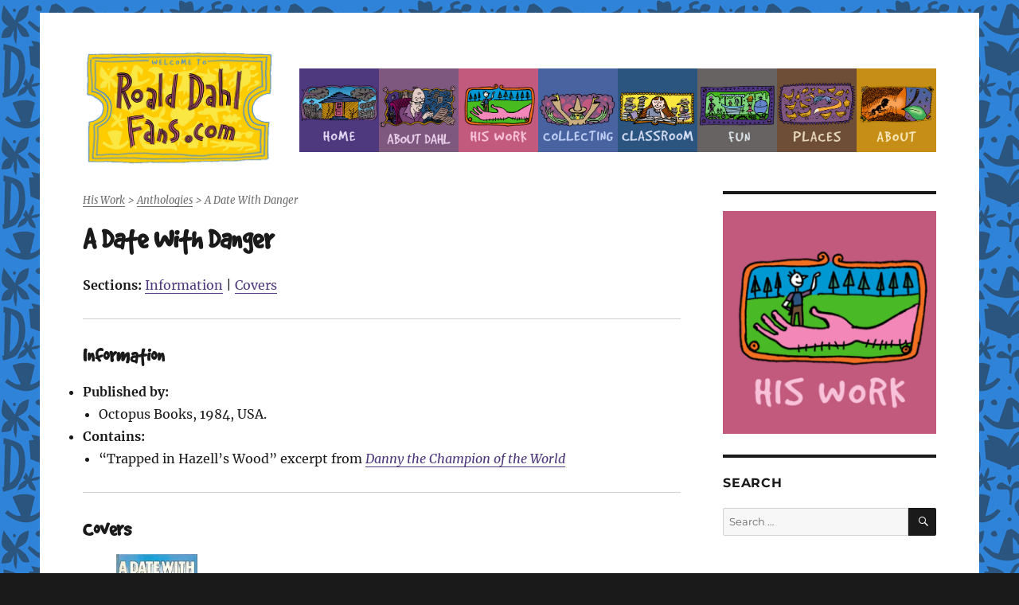

--- FILE ---
content_type: text/html; charset=UTF-8
request_url: https://www.roalddahlfans.com/dahls-work/anthologies/a-date-with-danger/
body_size: 11099
content:
<!DOCTYPE html>
<html lang="en-US" prefix="og: http://ogp.me/ns# fb: http://ogp.me/ns/fb#" class="no-js">
<head>
	<meta charset="UTF-8">
	<meta name="viewport" content="width=device-width, initial-scale=1">
	<link rel="profile" href="https://gmpg.org/xfn/11">
	<meta name="google-site-verification" content="MmQ4D31n8DnmYN4fsAx4kJGiffKGYyYsxbOBMRCdc1U" />
		<script>(function(html){html.className = html.className.replace(/\bno-js\b/,'js')})(document.documentElement);</script>
<title>A Date With Danger &#8211; Roald Dahl Fans</title>
<meta name='robots' content='max-image-preview:large' />
	<style>img:is([sizes="auto" i], [sizes^="auto," i]) { contain-intrinsic-size: 3000px 1500px }</style>
	<link rel='dns-prefetch' href='//stats.wp.com' />
<link rel='dns-prefetch' href='//v0.wordpress.com' />
<link rel="alternate" type="application/rss+xml" title="Roald Dahl Fans &raquo; Feed" href="https://www.roalddahlfans.com/feed/" />
<link rel="alternate" type="application/rss+xml" title="Roald Dahl Fans &raquo; Comments Feed" href="https://www.roalddahlfans.com/comments/feed/" />
<script>
window._wpemojiSettings = {"baseUrl":"https:\/\/s.w.org\/images\/core\/emoji\/16.0.1\/72x72\/","ext":".png","svgUrl":"https:\/\/s.w.org\/images\/core\/emoji\/16.0.1\/svg\/","svgExt":".svg","source":{"concatemoji":"https:\/\/www.roalddahlfans.com\/wp-includes\/js\/wp-emoji-release.min.js?ver=453ebd669c99abd2a9fdd1f0afa6a18a"}};
/*! This file is auto-generated */
!function(s,n){var o,i,e;function c(e){try{var t={supportTests:e,timestamp:(new Date).valueOf()};sessionStorage.setItem(o,JSON.stringify(t))}catch(e){}}function p(e,t,n){e.clearRect(0,0,e.canvas.width,e.canvas.height),e.fillText(t,0,0);var t=new Uint32Array(e.getImageData(0,0,e.canvas.width,e.canvas.height).data),a=(e.clearRect(0,0,e.canvas.width,e.canvas.height),e.fillText(n,0,0),new Uint32Array(e.getImageData(0,0,e.canvas.width,e.canvas.height).data));return t.every(function(e,t){return e===a[t]})}function u(e,t){e.clearRect(0,0,e.canvas.width,e.canvas.height),e.fillText(t,0,0);for(var n=e.getImageData(16,16,1,1),a=0;a<n.data.length;a++)if(0!==n.data[a])return!1;return!0}function f(e,t,n,a){switch(t){case"flag":return n(e,"\ud83c\udff3\ufe0f\u200d\u26a7\ufe0f","\ud83c\udff3\ufe0f\u200b\u26a7\ufe0f")?!1:!n(e,"\ud83c\udde8\ud83c\uddf6","\ud83c\udde8\u200b\ud83c\uddf6")&&!n(e,"\ud83c\udff4\udb40\udc67\udb40\udc62\udb40\udc65\udb40\udc6e\udb40\udc67\udb40\udc7f","\ud83c\udff4\u200b\udb40\udc67\u200b\udb40\udc62\u200b\udb40\udc65\u200b\udb40\udc6e\u200b\udb40\udc67\u200b\udb40\udc7f");case"emoji":return!a(e,"\ud83e\udedf")}return!1}function g(e,t,n,a){var r="undefined"!=typeof WorkerGlobalScope&&self instanceof WorkerGlobalScope?new OffscreenCanvas(300,150):s.createElement("canvas"),o=r.getContext("2d",{willReadFrequently:!0}),i=(o.textBaseline="top",o.font="600 32px Arial",{});return e.forEach(function(e){i[e]=t(o,e,n,a)}),i}function t(e){var t=s.createElement("script");t.src=e,t.defer=!0,s.head.appendChild(t)}"undefined"!=typeof Promise&&(o="wpEmojiSettingsSupports",i=["flag","emoji"],n.supports={everything:!0,everythingExceptFlag:!0},e=new Promise(function(e){s.addEventListener("DOMContentLoaded",e,{once:!0})}),new Promise(function(t){var n=function(){try{var e=JSON.parse(sessionStorage.getItem(o));if("object"==typeof e&&"number"==typeof e.timestamp&&(new Date).valueOf()<e.timestamp+604800&&"object"==typeof e.supportTests)return e.supportTests}catch(e){}return null}();if(!n){if("undefined"!=typeof Worker&&"undefined"!=typeof OffscreenCanvas&&"undefined"!=typeof URL&&URL.createObjectURL&&"undefined"!=typeof Blob)try{var e="postMessage("+g.toString()+"("+[JSON.stringify(i),f.toString(),p.toString(),u.toString()].join(",")+"));",a=new Blob([e],{type:"text/javascript"}),r=new Worker(URL.createObjectURL(a),{name:"wpTestEmojiSupports"});return void(r.onmessage=function(e){c(n=e.data),r.terminate(),t(n)})}catch(e){}c(n=g(i,f,p,u))}t(n)}).then(function(e){for(var t in e)n.supports[t]=e[t],n.supports.everything=n.supports.everything&&n.supports[t],"flag"!==t&&(n.supports.everythingExceptFlag=n.supports.everythingExceptFlag&&n.supports[t]);n.supports.everythingExceptFlag=n.supports.everythingExceptFlag&&!n.supports.flag,n.DOMReady=!1,n.readyCallback=function(){n.DOMReady=!0}}).then(function(){return e}).then(function(){var e;n.supports.everything||(n.readyCallback(),(e=n.source||{}).concatemoji?t(e.concatemoji):e.wpemoji&&e.twemoji&&(t(e.twemoji),t(e.wpemoji)))}))}((window,document),window._wpemojiSettings);
</script>
<link rel='stylesheet' id='twentysixteen-jetpack-css' href='https://www.roalddahlfans.com/wp-content/plugins/jetpack/modules/theme-tools/compat/twentysixteen.css?ver=15.1' media='all' />
<style id='wp-emoji-styles-inline-css'>

	img.wp-smiley, img.emoji {
		display: inline !important;
		border: none !important;
		box-shadow: none !important;
		height: 1em !important;
		width: 1em !important;
		margin: 0 0.07em !important;
		vertical-align: -0.1em !important;
		background: none !important;
		padding: 0 !important;
	}
</style>
<link rel='stylesheet' id='wp-block-library-css' href='https://www.roalddahlfans.com/wp-includes/css/dist/block-library/style.min.css?ver=453ebd669c99abd2a9fdd1f0afa6a18a' media='all' />
<style id='wp-block-library-theme-inline-css'>
.wp-block-audio :where(figcaption){color:#555;font-size:13px;text-align:center}.is-dark-theme .wp-block-audio :where(figcaption){color:#ffffffa6}.wp-block-audio{margin:0 0 1em}.wp-block-code{border:1px solid #ccc;border-radius:4px;font-family:Menlo,Consolas,monaco,monospace;padding:.8em 1em}.wp-block-embed :where(figcaption){color:#555;font-size:13px;text-align:center}.is-dark-theme .wp-block-embed :where(figcaption){color:#ffffffa6}.wp-block-embed{margin:0 0 1em}.blocks-gallery-caption{color:#555;font-size:13px;text-align:center}.is-dark-theme .blocks-gallery-caption{color:#ffffffa6}:root :where(.wp-block-image figcaption){color:#555;font-size:13px;text-align:center}.is-dark-theme :root :where(.wp-block-image figcaption){color:#ffffffa6}.wp-block-image{margin:0 0 1em}.wp-block-pullquote{border-bottom:4px solid;border-top:4px solid;color:currentColor;margin-bottom:1.75em}.wp-block-pullquote cite,.wp-block-pullquote footer,.wp-block-pullquote__citation{color:currentColor;font-size:.8125em;font-style:normal;text-transform:uppercase}.wp-block-quote{border-left:.25em solid;margin:0 0 1.75em;padding-left:1em}.wp-block-quote cite,.wp-block-quote footer{color:currentColor;font-size:.8125em;font-style:normal;position:relative}.wp-block-quote:where(.has-text-align-right){border-left:none;border-right:.25em solid;padding-left:0;padding-right:1em}.wp-block-quote:where(.has-text-align-center){border:none;padding-left:0}.wp-block-quote.is-large,.wp-block-quote.is-style-large,.wp-block-quote:where(.is-style-plain){border:none}.wp-block-search .wp-block-search__label{font-weight:700}.wp-block-search__button{border:1px solid #ccc;padding:.375em .625em}:where(.wp-block-group.has-background){padding:1.25em 2.375em}.wp-block-separator.has-css-opacity{opacity:.4}.wp-block-separator{border:none;border-bottom:2px solid;margin-left:auto;margin-right:auto}.wp-block-separator.has-alpha-channel-opacity{opacity:1}.wp-block-separator:not(.is-style-wide):not(.is-style-dots){width:100px}.wp-block-separator.has-background:not(.is-style-dots){border-bottom:none;height:1px}.wp-block-separator.has-background:not(.is-style-wide):not(.is-style-dots){height:2px}.wp-block-table{margin:0 0 1em}.wp-block-table td,.wp-block-table th{word-break:normal}.wp-block-table :where(figcaption){color:#555;font-size:13px;text-align:center}.is-dark-theme .wp-block-table :where(figcaption){color:#ffffffa6}.wp-block-video :where(figcaption){color:#555;font-size:13px;text-align:center}.is-dark-theme .wp-block-video :where(figcaption){color:#ffffffa6}.wp-block-video{margin:0 0 1em}:root :where(.wp-block-template-part.has-background){margin-bottom:0;margin-top:0;padding:1.25em 2.375em}
</style>
<style id='classic-theme-styles-inline-css'>
/*! This file is auto-generated */
.wp-block-button__link{color:#fff;background-color:#32373c;border-radius:9999px;box-shadow:none;text-decoration:none;padding:calc(.667em + 2px) calc(1.333em + 2px);font-size:1.125em}.wp-block-file__button{background:#32373c;color:#fff;text-decoration:none}
</style>
<style id='qsm-quiz-style-inline-css'>


</style>
<link rel='stylesheet' id='mediaelement-css' href='https://www.roalddahlfans.com/wp-includes/js/mediaelement/mediaelementplayer-legacy.min.css?ver=4.2.17' media='all' />
<link rel='stylesheet' id='wp-mediaelement-css' href='https://www.roalddahlfans.com/wp-includes/js/mediaelement/wp-mediaelement.min.css?ver=453ebd669c99abd2a9fdd1f0afa6a18a' media='all' />
<style id='jetpack-sharing-buttons-style-inline-css'>
.jetpack-sharing-buttons__services-list{display:flex;flex-direction:row;flex-wrap:wrap;gap:0;list-style-type:none;margin:5px;padding:0}.jetpack-sharing-buttons__services-list.has-small-icon-size{font-size:12px}.jetpack-sharing-buttons__services-list.has-normal-icon-size{font-size:16px}.jetpack-sharing-buttons__services-list.has-large-icon-size{font-size:24px}.jetpack-sharing-buttons__services-list.has-huge-icon-size{font-size:36px}@media print{.jetpack-sharing-buttons__services-list{display:none!important}}.editor-styles-wrapper .wp-block-jetpack-sharing-buttons{gap:0;padding-inline-start:0}ul.jetpack-sharing-buttons__services-list.has-background{padding:1.25em 2.375em}
</style>
<style id='global-styles-inline-css'>
:root{--wp--preset--aspect-ratio--square: 1;--wp--preset--aspect-ratio--4-3: 4/3;--wp--preset--aspect-ratio--3-4: 3/4;--wp--preset--aspect-ratio--3-2: 3/2;--wp--preset--aspect-ratio--2-3: 2/3;--wp--preset--aspect-ratio--16-9: 16/9;--wp--preset--aspect-ratio--9-16: 9/16;--wp--preset--color--black: #000000;--wp--preset--color--cyan-bluish-gray: #abb8c3;--wp--preset--color--white: #fff;--wp--preset--color--pale-pink: #f78da7;--wp--preset--color--vivid-red: #cf2e2e;--wp--preset--color--luminous-vivid-orange: #ff6900;--wp--preset--color--luminous-vivid-amber: #fcb900;--wp--preset--color--light-green-cyan: #7bdcb5;--wp--preset--color--vivid-green-cyan: #00d084;--wp--preset--color--pale-cyan-blue: #8ed1fc;--wp--preset--color--vivid-cyan-blue: #0693e3;--wp--preset--color--vivid-purple: #9b51e0;--wp--preset--color--dark-gray: #1a1a1a;--wp--preset--color--medium-gray: #686868;--wp--preset--color--light-gray: #e5e5e5;--wp--preset--color--blue-gray: #4d545c;--wp--preset--color--bright-blue: #007acc;--wp--preset--color--light-blue: #9adffd;--wp--preset--color--dark-brown: #402b30;--wp--preset--color--medium-brown: #774e24;--wp--preset--color--dark-red: #640c1f;--wp--preset--color--bright-red: #ff675f;--wp--preset--color--yellow: #ffef8e;--wp--preset--gradient--vivid-cyan-blue-to-vivid-purple: linear-gradient(135deg,rgba(6,147,227,1) 0%,rgb(155,81,224) 100%);--wp--preset--gradient--light-green-cyan-to-vivid-green-cyan: linear-gradient(135deg,rgb(122,220,180) 0%,rgb(0,208,130) 100%);--wp--preset--gradient--luminous-vivid-amber-to-luminous-vivid-orange: linear-gradient(135deg,rgba(252,185,0,1) 0%,rgba(255,105,0,1) 100%);--wp--preset--gradient--luminous-vivid-orange-to-vivid-red: linear-gradient(135deg,rgba(255,105,0,1) 0%,rgb(207,46,46) 100%);--wp--preset--gradient--very-light-gray-to-cyan-bluish-gray: linear-gradient(135deg,rgb(238,238,238) 0%,rgb(169,184,195) 100%);--wp--preset--gradient--cool-to-warm-spectrum: linear-gradient(135deg,rgb(74,234,220) 0%,rgb(151,120,209) 20%,rgb(207,42,186) 40%,rgb(238,44,130) 60%,rgb(251,105,98) 80%,rgb(254,248,76) 100%);--wp--preset--gradient--blush-light-purple: linear-gradient(135deg,rgb(255,206,236) 0%,rgb(152,150,240) 100%);--wp--preset--gradient--blush-bordeaux: linear-gradient(135deg,rgb(254,205,165) 0%,rgb(254,45,45) 50%,rgb(107,0,62) 100%);--wp--preset--gradient--luminous-dusk: linear-gradient(135deg,rgb(255,203,112) 0%,rgb(199,81,192) 50%,rgb(65,88,208) 100%);--wp--preset--gradient--pale-ocean: linear-gradient(135deg,rgb(255,245,203) 0%,rgb(182,227,212) 50%,rgb(51,167,181) 100%);--wp--preset--gradient--electric-grass: linear-gradient(135deg,rgb(202,248,128) 0%,rgb(113,206,126) 100%);--wp--preset--gradient--midnight: linear-gradient(135deg,rgb(2,3,129) 0%,rgb(40,116,252) 100%);--wp--preset--font-size--small: 13px;--wp--preset--font-size--medium: 20px;--wp--preset--font-size--large: 36px;--wp--preset--font-size--x-large: 42px;--wp--preset--spacing--20: 0.44rem;--wp--preset--spacing--30: 0.67rem;--wp--preset--spacing--40: 1rem;--wp--preset--spacing--50: 1.5rem;--wp--preset--spacing--60: 2.25rem;--wp--preset--spacing--70: 3.38rem;--wp--preset--spacing--80: 5.06rem;--wp--preset--shadow--natural: 6px 6px 9px rgba(0, 0, 0, 0.2);--wp--preset--shadow--deep: 12px 12px 50px rgba(0, 0, 0, 0.4);--wp--preset--shadow--sharp: 6px 6px 0px rgba(0, 0, 0, 0.2);--wp--preset--shadow--outlined: 6px 6px 0px -3px rgba(255, 255, 255, 1), 6px 6px rgba(0, 0, 0, 1);--wp--preset--shadow--crisp: 6px 6px 0px rgba(0, 0, 0, 1);}:where(.is-layout-flex){gap: 0.5em;}:where(.is-layout-grid){gap: 0.5em;}body .is-layout-flex{display: flex;}.is-layout-flex{flex-wrap: wrap;align-items: center;}.is-layout-flex > :is(*, div){margin: 0;}body .is-layout-grid{display: grid;}.is-layout-grid > :is(*, div){margin: 0;}:where(.wp-block-columns.is-layout-flex){gap: 2em;}:where(.wp-block-columns.is-layout-grid){gap: 2em;}:where(.wp-block-post-template.is-layout-flex){gap: 1.25em;}:where(.wp-block-post-template.is-layout-grid){gap: 1.25em;}.has-black-color{color: var(--wp--preset--color--black) !important;}.has-cyan-bluish-gray-color{color: var(--wp--preset--color--cyan-bluish-gray) !important;}.has-white-color{color: var(--wp--preset--color--white) !important;}.has-pale-pink-color{color: var(--wp--preset--color--pale-pink) !important;}.has-vivid-red-color{color: var(--wp--preset--color--vivid-red) !important;}.has-luminous-vivid-orange-color{color: var(--wp--preset--color--luminous-vivid-orange) !important;}.has-luminous-vivid-amber-color{color: var(--wp--preset--color--luminous-vivid-amber) !important;}.has-light-green-cyan-color{color: var(--wp--preset--color--light-green-cyan) !important;}.has-vivid-green-cyan-color{color: var(--wp--preset--color--vivid-green-cyan) !important;}.has-pale-cyan-blue-color{color: var(--wp--preset--color--pale-cyan-blue) !important;}.has-vivid-cyan-blue-color{color: var(--wp--preset--color--vivid-cyan-blue) !important;}.has-vivid-purple-color{color: var(--wp--preset--color--vivid-purple) !important;}.has-black-background-color{background-color: var(--wp--preset--color--black) !important;}.has-cyan-bluish-gray-background-color{background-color: var(--wp--preset--color--cyan-bluish-gray) !important;}.has-white-background-color{background-color: var(--wp--preset--color--white) !important;}.has-pale-pink-background-color{background-color: var(--wp--preset--color--pale-pink) !important;}.has-vivid-red-background-color{background-color: var(--wp--preset--color--vivid-red) !important;}.has-luminous-vivid-orange-background-color{background-color: var(--wp--preset--color--luminous-vivid-orange) !important;}.has-luminous-vivid-amber-background-color{background-color: var(--wp--preset--color--luminous-vivid-amber) !important;}.has-light-green-cyan-background-color{background-color: var(--wp--preset--color--light-green-cyan) !important;}.has-vivid-green-cyan-background-color{background-color: var(--wp--preset--color--vivid-green-cyan) !important;}.has-pale-cyan-blue-background-color{background-color: var(--wp--preset--color--pale-cyan-blue) !important;}.has-vivid-cyan-blue-background-color{background-color: var(--wp--preset--color--vivid-cyan-blue) !important;}.has-vivid-purple-background-color{background-color: var(--wp--preset--color--vivid-purple) !important;}.has-black-border-color{border-color: var(--wp--preset--color--black) !important;}.has-cyan-bluish-gray-border-color{border-color: var(--wp--preset--color--cyan-bluish-gray) !important;}.has-white-border-color{border-color: var(--wp--preset--color--white) !important;}.has-pale-pink-border-color{border-color: var(--wp--preset--color--pale-pink) !important;}.has-vivid-red-border-color{border-color: var(--wp--preset--color--vivid-red) !important;}.has-luminous-vivid-orange-border-color{border-color: var(--wp--preset--color--luminous-vivid-orange) !important;}.has-luminous-vivid-amber-border-color{border-color: var(--wp--preset--color--luminous-vivid-amber) !important;}.has-light-green-cyan-border-color{border-color: var(--wp--preset--color--light-green-cyan) !important;}.has-vivid-green-cyan-border-color{border-color: var(--wp--preset--color--vivid-green-cyan) !important;}.has-pale-cyan-blue-border-color{border-color: var(--wp--preset--color--pale-cyan-blue) !important;}.has-vivid-cyan-blue-border-color{border-color: var(--wp--preset--color--vivid-cyan-blue) !important;}.has-vivid-purple-border-color{border-color: var(--wp--preset--color--vivid-purple) !important;}.has-vivid-cyan-blue-to-vivid-purple-gradient-background{background: var(--wp--preset--gradient--vivid-cyan-blue-to-vivid-purple) !important;}.has-light-green-cyan-to-vivid-green-cyan-gradient-background{background: var(--wp--preset--gradient--light-green-cyan-to-vivid-green-cyan) !important;}.has-luminous-vivid-amber-to-luminous-vivid-orange-gradient-background{background: var(--wp--preset--gradient--luminous-vivid-amber-to-luminous-vivid-orange) !important;}.has-luminous-vivid-orange-to-vivid-red-gradient-background{background: var(--wp--preset--gradient--luminous-vivid-orange-to-vivid-red) !important;}.has-very-light-gray-to-cyan-bluish-gray-gradient-background{background: var(--wp--preset--gradient--very-light-gray-to-cyan-bluish-gray) !important;}.has-cool-to-warm-spectrum-gradient-background{background: var(--wp--preset--gradient--cool-to-warm-spectrum) !important;}.has-blush-light-purple-gradient-background{background: var(--wp--preset--gradient--blush-light-purple) !important;}.has-blush-bordeaux-gradient-background{background: var(--wp--preset--gradient--blush-bordeaux) !important;}.has-luminous-dusk-gradient-background{background: var(--wp--preset--gradient--luminous-dusk) !important;}.has-pale-ocean-gradient-background{background: var(--wp--preset--gradient--pale-ocean) !important;}.has-electric-grass-gradient-background{background: var(--wp--preset--gradient--electric-grass) !important;}.has-midnight-gradient-background{background: var(--wp--preset--gradient--midnight) !important;}.has-small-font-size{font-size: var(--wp--preset--font-size--small) !important;}.has-medium-font-size{font-size: var(--wp--preset--font-size--medium) !important;}.has-large-font-size{font-size: var(--wp--preset--font-size--large) !important;}.has-x-large-font-size{font-size: var(--wp--preset--font-size--x-large) !important;}
:where(.wp-block-post-template.is-layout-flex){gap: 1.25em;}:where(.wp-block-post-template.is-layout-grid){gap: 1.25em;}
:where(.wp-block-columns.is-layout-flex){gap: 2em;}:where(.wp-block-columns.is-layout-grid){gap: 2em;}
:root :where(.wp-block-pullquote){font-size: 1.5em;line-height: 1.6;}
</style>
<link rel='stylesheet' id='myfonts_webfonts_375561-css' href='https://www.roalddahlfans.com/wp-content/plugins/MyFontsWebfontsKit/MyFontsWebfontsKit.css?ver=453ebd669c99abd2a9fdd1f0afa6a18a' media='all' />
<link rel='stylesheet' id='twentysixteen-css' href='https://www.roalddahlfans.com/wp-content/themes/twentysixteen/style.css?ver=453ebd669c99abd2a9fdd1f0afa6a18a' media='all' />
<link rel='stylesheet' id='twentysixteen-fonts-css' href='https://www.roalddahlfans.com/wp-content/themes/twentysixteen/fonts/merriweather-plus-montserrat-plus-inconsolata.css?ver=20230328' media='all' />
<link rel='stylesheet' id='genericons-css' href='https://www.roalddahlfans.com/wp-content/plugins/jetpack/_inc/genericons/genericons/genericons.css?ver=3.1' media='all' />
<link rel='stylesheet' id='twentysixteen-style-css' href='https://www.roalddahlfans.com/wp-content/themes/twentysixteen-child/style.css?ver=20250715' media='all' />
<style id='twentysixteen-style-inline-css'>

		/* Custom Link Color */
		.menu-toggle:hover,
		.menu-toggle:focus,
		a,
		.main-navigation a:hover,
		.main-navigation a:focus,
		.dropdown-toggle:hover,
		.dropdown-toggle:focus,
		.social-navigation a:hover:before,
		.social-navigation a:focus:before,
		.post-navigation a:hover .post-title,
		.post-navigation a:focus .post-title,
		.tagcloud a:hover,
		.tagcloud a:focus,
		.site-branding .site-title a:hover,
		.site-branding .site-title a:focus,
		.entry-title a:hover,
		.entry-title a:focus,
		.entry-footer a:hover,
		.entry-footer a:focus,
		.comment-metadata a:hover,
		.comment-metadata a:focus,
		.pingback .comment-edit-link:hover,
		.pingback .comment-edit-link:focus,
		.comment-reply-link,
		.comment-reply-link:hover,
		.comment-reply-link:focus,
		.required,
		.site-info a:hover,
		.site-info a:focus {
			color: #4e387e;
		}

		mark,
		ins,
		button:hover,
		button:focus,
		input[type="button"]:hover,
		input[type="button"]:focus,
		input[type="reset"]:hover,
		input[type="reset"]:focus,
		input[type="submit"]:hover,
		input[type="submit"]:focus,
		.pagination .prev:hover,
		.pagination .prev:focus,
		.pagination .next:hover,
		.pagination .next:focus,
		.widget_calendar tbody a,
		.page-links a:hover,
		.page-links a:focus {
			background-color: #4e387e;
		}

		input[type="date"]:focus,
		input[type="time"]:focus,
		input[type="datetime-local"]:focus,
		input[type="week"]:focus,
		input[type="month"]:focus,
		input[type="text"]:focus,
		input[type="email"]:focus,
		input[type="url"]:focus,
		input[type="password"]:focus,
		input[type="search"]:focus,
		input[type="tel"]:focus,
		input[type="number"]:focus,
		textarea:focus,
		.tagcloud a:hover,
		.tagcloud a:focus,
		.menu-toggle:hover,
		.menu-toggle:focus {
			border-color: #4e387e;
		}

		@media screen and (min-width: 56.875em) {
			.main-navigation li:hover > a,
			.main-navigation li.focus > a {
				color: #4e387e;
			}
		}
	
</style>
<link rel='stylesheet' id='twentysixteen-block-style-css' href='https://www.roalddahlfans.com/wp-content/themes/twentysixteen/css/blocks.css?ver=20240817' media='all' />
<!--[if lt IE 10]>
<link rel='stylesheet' id='twentysixteen-ie-css' href='https://www.roalddahlfans.com/wp-content/themes/twentysixteen/css/ie.css?ver=20170530' media='all' />
<![endif]-->
<!--[if lt IE 9]>
<link rel='stylesheet' id='twentysixteen-ie8-css' href='https://www.roalddahlfans.com/wp-content/themes/twentysixteen/css/ie8.css?ver=20170530' media='all' />
<![endif]-->
<!--[if lt IE 8]>
<link rel='stylesheet' id='twentysixteen-ie7-css' href='https://www.roalddahlfans.com/wp-content/themes/twentysixteen/css/ie7.css?ver=20170530' media='all' />
<![endif]-->
<link rel='stylesheet' id='genericond-css' href='https://www.roalddahlfans.com/wp-content/plugins/genericond/css/genericond.css?ver=453ebd669c99abd2a9fdd1f0afa6a18a' media='all' />
<link rel='stylesheet' id='social-logos-css' href='https://www.roalddahlfans.com/wp-content/plugins/jetpack/_inc/social-logos/social-logos.min.css?ver=15.1' media='all' />
<script src="https://www.roalddahlfans.com/wp-includes/js/jquery/jquery.min.js?ver=3.7.1" id="jquery-core-js"></script>
<script src="https://www.roalddahlfans.com/wp-includes/js/jquery/jquery-migrate.min.js?ver=3.4.1" id="jquery-migrate-js"></script>
<!--[if lt IE 9]>
<script src="https://www.roalddahlfans.com/wp-content/themes/twentysixteen/js/html5.js?ver=3.7.3" id="twentysixteen-html5-js"></script>
<![endif]-->
<script id="twentysixteen-script-js-extra">
var screenReaderText = {"expand":"expand child menu","collapse":"collapse child menu"};
</script>
<script src="https://www.roalddahlfans.com/wp-content/themes/twentysixteen/js/functions.js?ver=20230629" id="twentysixteen-script-js" defer data-wp-strategy="defer"></script>
<link rel="https://api.w.org/" href="https://www.roalddahlfans.com/wp-json/" /><link rel="alternate" title="JSON" type="application/json" href="https://www.roalddahlfans.com/wp-json/wp/v2/pages/806" /><link rel="EditURI" type="application/rsd+xml" title="RSD" href="https://www.roalddahlfans.com/xmlrpc.php?rsd" />

<link rel="canonical" href="https://www.roalddahlfans.com/dahls-work/anthologies/a-date-with-danger/" />
<link rel='shortlink' href='https://www.roalddahlfans.com/?p=806' />
<link rel="alternate" title="oEmbed (JSON)" type="application/json+oembed" href="https://www.roalddahlfans.com/wp-json/oembed/1.0/embed?url=https%3A%2F%2Fwww.roalddahlfans.com%2Fdahls-work%2Fanthologies%2Fa-date-with-danger%2F" />
<link rel="alternate" title="oEmbed (XML)" type="text/xml+oembed" href="https://www.roalddahlfans.com/wp-json/oembed/1.0/embed?url=https%3A%2F%2Fwww.roalddahlfans.com%2Fdahls-work%2Fanthologies%2Fa-date-with-danger%2F&#038;format=xml" />
<script type="text/javascript">
(function(url){
	if(/(?:Chrome\/26\.0\.1410\.63 Safari\/537\.31|WordfenceTestMonBot)/.test(navigator.userAgent)){ return; }
	var addEvent = function(evt, handler) {
		if (window.addEventListener) {
			document.addEventListener(evt, handler, false);
		} else if (window.attachEvent) {
			document.attachEvent('on' + evt, handler);
		}
	};
	var removeEvent = function(evt, handler) {
		if (window.removeEventListener) {
			document.removeEventListener(evt, handler, false);
		} else if (window.detachEvent) {
			document.detachEvent('on' + evt, handler);
		}
	};
	var evts = 'contextmenu dblclick drag dragend dragenter dragleave dragover dragstart drop keydown keypress keyup mousedown mousemove mouseout mouseover mouseup mousewheel scroll'.split(' ');
	var logHuman = function() {
		if (window.wfLogHumanRan) { return; }
		window.wfLogHumanRan = true;
		var wfscr = document.createElement('script');
		wfscr.type = 'text/javascript';
		wfscr.async = true;
		wfscr.src = url + '&r=' + Math.random();
		(document.getElementsByTagName('head')[0]||document.getElementsByTagName('body')[0]).appendChild(wfscr);
		for (var i = 0; i < evts.length; i++) {
			removeEvent(evts[i], logHuman);
		}
	};
	for (var i = 0; i < evts.length; i++) {
		addEvent(evts[i], logHuman);
	}
})('//www.roalddahlfans.com/?wordfence_lh=1&hid=B9A138EACEDC764FFA82A2E2E0B616E2');
</script>	<style>img#wpstats{display:none}</style>
				<style type="text/css" id="twentysixteen-header-css">
		.site-branding {
			margin: 0 auto 0 0;
		}

		.site-branding .site-title,
		.site-description {
			clip-path: inset(50%);
			position: absolute;
		}
		</style>
		<style id="custom-background-css">
body.custom-background { background-image: url("https://roalddahlfans.com/wp-content/uploads/RDfans_bg_purple.jpg"); background-position: left top; background-size: auto; background-repeat: repeat; background-attachment: scroll; }
</style>
	<link rel="icon" href="https://www.roalddahlfans.com/wp-content/uploads/cropped-WelcomeTicket_icon-32x32.png" sizes="32x32" />
<link rel="icon" href="https://www.roalddahlfans.com/wp-content/uploads/cropped-WelcomeTicket_icon-192x192.png" sizes="192x192" />
<link rel="apple-touch-icon" href="https://www.roalddahlfans.com/wp-content/uploads/cropped-WelcomeTicket_icon-180x180.png" />
<meta name="msapplication-TileImage" content="https://www.roalddahlfans.com/wp-content/uploads/cropped-WelcomeTicket_icon-270x270.png" />
<style type='text/css'></style>
<!-- START - Open Graph and Twitter Card Tags 3.3.5 -->
 <!-- Facebook Open Graph -->
  <meta property="og:locale" content="en_US"/>
  <meta property="og:site_name" content="Roald Dahl Fans"/>
  <meta property="og:title" content="A Date With Danger"/>
  <meta property="og:url" content="https://www.roalddahlfans.com/dahls-work/anthologies/a-date-with-danger/"/>
  <meta property="og:type" content="article"/>
  <meta property="og:description" content="Sections: Information | Covers



Information

	Published by:

	Octopus Books, 1984, USA.


	Contains:

	&quot;Trapped in Hazell&#039;s Wood&quot; excerpt from Danny the Champion of the World









Covers"/>
  <meta property="og:image" content="https://www.roalddahlfans.com/wp-content/uploads/WelcomeTicket_icon.png"/>
  <meta property="og:image:url" content="https://www.roalddahlfans.com/wp-content/uploads/WelcomeTicket_icon.png"/>
  <meta property="og:image:secure_url" content="https://www.roalddahlfans.com/wp-content/uploads/WelcomeTicket_icon.png"/>
 <!-- Google+ / Schema.org -->
 <!-- Twitter Cards -->
  <meta name="twitter:title" content="A Date With Danger"/>
  <meta name="twitter:url" content="https://www.roalddahlfans.com/dahls-work/anthologies/a-date-with-danger/"/>
  <meta name="twitter:description" content="Sections: Information | Covers



Information

	Published by:

	Octopus Books, 1984, USA.


	Contains:

	&quot;Trapped in Hazell&#039;s Wood&quot; excerpt from Danny the Champion of the World









Covers"/>
  <meta name="twitter:image" content="https://www.roalddahlfans.com/wp-content/uploads/WelcomeTicket_icon.png"/>
  <meta name="twitter:card" content="summary_large_image"/>
 <!-- SEO -->
 <!-- Misc. tags -->
 <!-- is_singular -->
<!-- END - Open Graph and Twitter Card Tags 3.3.5 -->
	
		<style type="text/css" id="custom-background-css">
	body.custom-background { background-image: url("/wp-content/themes/twentysixteen-child/images/RDfans_bg_blue.jpg"); }
	</style>
</head>

<body data-rsssl=1 class="wp-singular page-template-default page page-id-806 page-child parent-pageid-736 custom-background wp-custom-logo wp-embed-responsive wp-theme-twentysixteen wp-child-theme-twentysixteen-child custom-background-image">
<div id="page" class="site">
	<div class="site-inner">
		<a class="skip-link screen-reader-text" href="#content">Skip to content</a>
		<header id="masthead" class="site-header" role="banner">
			<div class="site-header-main">
				<div class="site-branding">
					<a href="https://www.roalddahlfans.com/" class="custom-logo-link" rel="home"><img width="496" height="297" src="https://www.roalddahlfans.com/wp-content/uploads/WelcomeTicket1.png" class="custom-logo" alt="Roald Dahl Fans" decoding="async" fetchpriority="high" srcset="https://www.roalddahlfans.com/wp-content/uploads/WelcomeTicket1.png 496w, https://www.roalddahlfans.com/wp-content/uploads/WelcomeTicket1-150x90.png 150w, https://www.roalddahlfans.com/wp-content/uploads/WelcomeTicket1-300x180.png 300w" sizes="(max-width: 496px) 85vw, 496px" /></a>					
											<p class="site-title"><a href="https://www.roalddahlfans.com/" rel="home">Roald Dahl Fans</a></p>
											<p class="site-description">Fan site for author Roald Dahl (1916-1990)</p>
									</div><!-- .site-branding -->

									<button id="menu-toggle" class="menu-toggle">Menu</button>

					<div id="site-header-menu" class="site-header-menu">
													<nav id="site-navigation" class="main-navigation" role="navigation" aria-label="Primary Menu">
								<div class="menu-site-navigation-container"><ul id="menu-site-navigation" class="primary-menu"><li id="menu-item-21" class="menu-item menu-item-type-post_type menu-item-object-page menu-item-home menu-item-21"><a href="https://www.roalddahlfans.com/">Home</a></li>
<li id="menu-item-24" class="menu-item menu-item-type-post_type menu-item-object-page menu-item-has-children menu-item-24"><a href="https://www.roalddahlfans.com/about-dahl/">About Roald Dahl</a>
<ul class="sub-menu">
	<li id="menu-item-50" class="menu-item menu-item-type-post_type menu-item-object-page menu-item-50"><a href="https://www.roalddahlfans.com/about-dahl/dahl-biography/">Dahl Biography</a></li>
	<li id="menu-item-13329" class="menu-item menu-item-type-post_type menu-item-object-page menu-item-13329"><a href="https://www.roalddahlfans.com/about-dahl/timelines/">Timelines</a></li>
	<li id="menu-item-137" class="menu-item menu-item-type-post_type menu-item-object-page menu-item-137"><a href="https://www.roalddahlfans.com/about-dahl/pictures/">Pictures</a></li>
	<li id="menu-item-152" class="menu-item menu-item-type-post_type menu-item-object-page menu-item-152"><a href="https://www.roalddahlfans.com/about-dahl/awards/">Awards</a></li>
	<li id="menu-item-157" class="menu-item menu-item-type-post_type menu-item-object-page menu-item-157"><a href="https://www.roalddahlfans.com/about-dahl/biographies/">Biographies</a></li>
	<li id="menu-item-158" class="menu-item menu-item-type-post_type menu-item-object-page menu-item-158"><a href="https://www.roalddahlfans.com/about-dahl/articles-interviews/">Articles &#038; Interviews</a></li>
	<li id="menu-item-6561" class="menu-item menu-item-type-post_type menu-item-object-page menu-item-6561"><a href="https://www.roalddahlfans.com/about-dahl/criticism-and-analysis/">Criticism and Analysis</a></li>
	<li id="menu-item-13576" class="menu-item menu-item-type-post_type menu-item-object-page menu-item-13576"><a href="https://www.roalddahlfans.com/about-dahl/documentaries/">Documentaries</a></li>
</ul>
</li>
<li id="menu-item-27" class="menu-item menu-item-type-post_type menu-item-object-page current-page-ancestor menu-item-has-children menu-item-27 current-menu-ancestor"><a href="https://www.roalddahlfans.com/dahls-work/">Dahl&#8217;s Work</a>
<ul class="sub-menu">
	<li id="menu-item-164" class="menu-item menu-item-type-post_type menu-item-object-page menu-item-164"><a href="https://www.roalddahlfans.com/dahls-work/books/">Books</a></li>
	<li id="menu-item-365" class="menu-item menu-item-type-post_type menu-item-object-page menu-item-365"><a href="https://www.roalddahlfans.com/dahls-work/audio-books/">Audio Books</a></li>
	<li id="menu-item-494" class="menu-item menu-item-type-post_type menu-item-object-page menu-item-494"><a href="https://www.roalddahlfans.com/dahls-work/poems/">Poems</a></li>
	<li id="menu-item-594" class="menu-item menu-item-type-post_type menu-item-object-page menu-item-594"><a href="https://www.roalddahlfans.com/dahls-work/short-stories/">Short Stories</a></li>
	<li id="menu-item-5177" class="menu-item menu-item-type-post_type menu-item-object-page menu-item-5177"><a href="https://www.roalddahlfans.com/dahls-work/essays-and-articles/">Essays and Articles</a></li>
	<li id="menu-item-1005" class="menu-item menu-item-type-post_type menu-item-object-page menu-item-1005"><a href="https://www.roalddahlfans.com/dahls-work/movies/">Movies and Videos</a></li>
	<li id="menu-item-1060" class="menu-item menu-item-type-post_type menu-item-object-page menu-item-1060"><a href="https://www.roalddahlfans.com/dahls-work/tv-shows/">TV Shows</a></li>
	<li id="menu-item-1070" class="menu-item menu-item-type-post_type menu-item-object-page menu-item-1070"><a href="https://www.roalddahlfans.com/dahls-work/theater/">Theater &#038; Symphony</a></li>
	<li id="menu-item-1115" class="menu-item menu-item-type-post_type menu-item-object-page menu-item-1115"><a href="https://www.roalddahlfans.com/dahls-work/radio-shows/">Radio Shows</a></li>
	<li id="menu-item-738" class="menu-item menu-item-type-post_type menu-item-object-page current-page-ancestor menu-item-738 current-menu-ancestor"><a href="https://www.roalddahlfans.com/dahls-work/anthologies/">Anthologies</a></li>
	<li id="menu-item-8199" class="menu-item menu-item-type-post_type menu-item-object-page menu-item-8199"><a href="https://www.roalddahlfans.com/dahls-work/magazines/">Magazines</a></li>
	<li id="menu-item-8815" class="menu-item menu-item-type-post_type menu-item-object-page menu-item-8815"><a href="https://www.roalddahlfans.com/dahls-work/rides-and-video-games/">Rides and Video Games</a></li>
</ul>
</li>
<li id="menu-item-30" class="menu-item menu-item-type-post_type menu-item-object-page menu-item-has-children menu-item-30"><a href="https://www.roalddahlfans.com/collecting/">Collecting</a>
<ul class="sub-menu">
	<li id="menu-item-1135" class="menu-item menu-item-type-post_type menu-item-object-page menu-item-1135"><a href="https://www.roalddahlfans.com/collecting/where-to-buy/">Books and Movies</a></li>
	<li id="menu-item-1140" class="menu-item menu-item-type-post_type menu-item-object-page menu-item-1140"><a href="https://www.roalddahlfans.com/collecting/merchandise/">Merchandise</a></li>
	<li id="menu-item-18485" class="menu-item menu-item-type-post_type menu-item-object-page menu-item-18485"><a href="https://www.roalddahlfans.com/collecting/magazines/">The Magical World of Roald Dahl Magazine</a></li>
	<li id="menu-item-1141" class="menu-item menu-item-type-post_type menu-item-object-page menu-item-1141"><a href="https://www.roalddahlfans.com/collecting/sothebys-dahl-auction-1997/">Sotheby&#8217;s Dahl Auction 1997</a></li>
</ul>
</li>
<li id="menu-item-33" class="menu-item menu-item-type-post_type menu-item-object-page menu-item-has-children menu-item-33"><a href="https://www.roalddahlfans.com/students-teachers/">Classroom</a>
<ul class="sub-menu">
	<li id="menu-item-1133" class="menu-item menu-item-type-post_type menu-item-object-page menu-item-1133"><a href="https://www.roalddahlfans.com/students-teachers/student-help/">Student Help</a></li>
	<li id="menu-item-1132" class="menu-item menu-item-type-post_type menu-item-object-page menu-item-1132"><a href="https://www.roalddahlfans.com/students-teachers/teacher-ideas/">Teacher Ideas</a></li>
</ul>
</li>
<li id="menu-item-42" class="menu-item menu-item-type-post_type menu-item-object-page menu-item-has-children menu-item-42"><a href="https://www.roalddahlfans.com/fun-stuff/">Fun</a>
<ul class="sub-menu">
	<li id="menu-item-1130" class="menu-item menu-item-type-post_type menu-item-object-page menu-item-1130"><a href="https://www.roalddahlfans.com/fun-stuff/trivia-quizzes/">Trivia Quizzes</a></li>
	<li id="menu-item-14204" class="menu-item menu-item-type-post_type menu-item-object-page menu-item-14204"><a href="https://www.roalddahlfans.com/fun-stuff/alexa-skills/">Alexa Skills</a></li>
	<li id="menu-item-15115" class="menu-item menu-item-type-post_type menu-item-object-page menu-item-15115"><a href="https://www.roalddahlfans.com/fun-stuff/apps/">Apps</a></li>
	<li id="menu-item-1131" class="menu-item menu-item-type-post_type menu-item-object-page menu-item-1131"><a href="https://www.roalddahlfans.com/fun-stuff/games/">Games</a></li>
	<li id="menu-item-1148" class="menu-item menu-item-type-post_type menu-item-object-page menu-item-1148"><a href="https://www.roalddahlfans.com/fun-stuff/contests/">Contests</a></li>
	<li id="menu-item-1147" class="menu-item menu-item-type-post_type menu-item-object-page menu-item-1147"><a href="https://www.roalddahlfans.com/fun-stuff/letters-from-roald/">Letters from Roald</a></li>
</ul>
</li>
<li id="menu-item-36" class="menu-item menu-item-type-post_type menu-item-object-page menu-item-has-children menu-item-36"><a href="https://www.roalddahlfans.com/places-to-go/">Places</a>
<ul class="sub-menu">
	<li id="menu-item-1157" class="menu-item menu-item-type-post_type menu-item-object-page menu-item-1157"><a href="https://www.roalddahlfans.com/places-to-go/the-roald-dahl-museum-and-story-centre/">The Roald Dahl Museum and Story Centre</a></li>
	<li id="menu-item-1156" class="menu-item menu-item-type-post_type menu-item-object-page menu-item-1156"><a href="https://www.roalddahlfans.com/places-to-go/the-roald-dahl-childrens-gallery/">The Roald Dahl Children&#8217;s Gallery</a></li>
	<li id="menu-item-1155" class="menu-item menu-item-type-post_type menu-item-object-page menu-item-1155"><a href="https://www.roalddahlfans.com/places-to-go/gipsy-house/">Gipsy House</a></li>
	<li id="menu-item-1158" class="menu-item menu-item-type-post_type menu-item-object-page menu-item-1158"><a href="https://www.roalddahlfans.com/dahls-work/theater/matilda/">&#8220;Matilda&#8221; Musical (London, US Tour, UK Tour, NZ Tour)</a></li>
	<li id="menu-item-1161" class="menu-item menu-item-type-post_type menu-item-object-page menu-item-1161"><a href="https://www.roalddahlfans.com/dahls-work/theater/charlie-and-the-chocolate-factory-2/">&#8220;Charlie and the Chocolate Factory&#8221; Musical (London)</a></li>
</ul>
</li>
<li id="menu-item-47" class="menu-item menu-item-type-post_type menu-item-object-page menu-item-has-children menu-item-47"><a href="https://www.roalddahlfans.com/about-this-site/">About this Site</a>
<ul class="sub-menu">
	<li id="menu-item-1179" class="menu-item menu-item-type-post_type menu-item-object-page menu-item-1179"><a href="https://www.roalddahlfans.com/about-this-site/latest-news/">Latest News</a></li>
	<li id="menu-item-1178" class="menu-item menu-item-type-post_type menu-item-object-page menu-item-1178"><a href="https://www.roalddahlfans.com/about-this-site/frequently-asked-questions/">Frequently Asked Questions</a></li>
	<li id="menu-item-1177" class="menu-item menu-item-type-post_type menu-item-object-page menu-item-privacy-policy menu-item-1177"><a rel="privacy-policy" href="https://www.roalddahlfans.com/about-this-site/legal/">Legal &#038; Privacy Policy</a></li>
	<li id="menu-item-1176" class="menu-item menu-item-type-post_type menu-item-object-page menu-item-1176"><a href="https://www.roalddahlfans.com/about-this-site/links/">Links</a></li>
	<li id="menu-item-1175" class="menu-item menu-item-type-post_type menu-item-object-page menu-item-1175"><a href="https://www.roalddahlfans.com/about-this-site/special-thanks/">Special Thanks</a></li>
	<li id="menu-item-1174" class="menu-item menu-item-type-post_type menu-item-object-page menu-item-1174"><a href="https://www.roalddahlfans.com/about-this-site/about-kris/">About Kris</a></li>
	<li id="menu-item-1180" class="menu-item menu-item-type-post_type menu-item-object-page menu-item-1180"><a href="https://www.roalddahlfans.com/about-this-site/contact-me/">Contact Me</a></li>
</ul>
</li>
</ul></div>							</nav><!-- .main-navigation -->
						
											</div><!-- .site-header-menu -->
							</div><!-- .site-header-main -->

					</header><!-- .site-header -->

		<div id="content" class="site-content">

<div id="primary" class="content-area">
	<main id="main" class="site-main">
		
<article id="post-806" class="post-806 page type-page status-publish hentry category-media tag-anthology">
			
		<div class="breadcrumbs" typeof="BreadcrumbList" vocab="http://schema.org/">
		<!-- Breadcrumb NavXT 7.4.1 -->
<span property="itemListElement" typeof="ListItem"><a property="item" typeof="WebPage" title="Go to His Work." href="https://www.roalddahlfans.com/dahls-work/" class="post post-page"><span property="name">His Work</span></a><meta property="position" content="1"></span> &gt; <span property="itemListElement" typeof="ListItem"><a property="item" typeof="WebPage" title="Go to Anthologies." href="https://www.roalddahlfans.com/dahls-work/anthologies/" class="post post-page"><span property="name">Anthologies</span></a><meta property="position" content="2"></span> &gt; <span property="itemListElement" typeof="ListItem"><span property="name">A Date With Danger</span><meta property="position" content="3"></span>		</div>
		<header class="entry-header">
			<h1 class="entry-title">A Date With Danger</h1>		</header>
	
	
	<div class="entry-content">
		<p><strong>Sections:</strong> <a href="#information">Information</a> | <a href="#covers">Covers</a></p>
<hr />
<h2 id="information">Information</h2>
<ul>
<li><strong>Published by:</strong>
<ul>
<li>Octopus Books, 1984, USA.</li>
</ul>
</li>
<li><strong>Contains:</strong>
<ul>
<li>&#8220;Trapped in Hazell&#8217;s Wood&#8221; excerpt from <em><a href="/dahls-work/books/danny-the-champion-of-the-world/">Danny the Champion of the World</a></em></li>
</ul>
</li>
</ul>


<hr />
<h2 id="covers">Covers</h2>

		<style type='text/css'>
			#gallery-2 {
				margin: auto;
			}
			#gallery-2 .gallery-item {
				float: left;
				margin: 0;
				text-align: center;
				width: 25%;
			}
			#gallery-2 .gallery-caption {
				margin-left: 0;
			}
		</style>
		<!-- see gallery_shortcode() in wp-includes/media.php -->
		<div id='gallery-2' class='gallery galleryid-806'><dl class='gallery-item'>
		<dt class='gallery-icon'>
			<a href='https://www.roalddahlfans.com/dahls-work/anthologies/a-date-with-danger/datecover1/'><img decoding="async" width="102" height="150" src="https://www.roalddahlfans.com/wp-content/uploads/datecover1-102x150.jpg" class="attachment-thumbnail size-thumbnail" alt="" srcset="https://www.roalddahlfans.com/wp-content/uploads/datecover1-102x150.jpg 102w, https://www.roalddahlfans.com/wp-content/uploads/datecover1.jpg 199w" sizes="(max-width: 102px) 85vw, 102px" /></a>
		</dt><dd class='gallery-caption'>Octopus Books, 1984<br /></dd></dl>
		<br style='clear: both;'>
	</div>

	</div><!-- .entry-content -->

</article><!-- #post-## -->

	</main><!-- .site-main -->

	
</div><!-- .content-area -->

	<aside id="secondary" class="sidebar widget-area" role="complementary">
					<section id="media_image-3" class="widget widget_media_image"><img width="287" height="300" src="/wp-content/uploads/banner_HisWork-287x300.png" class="image wp-image-12742  attachment-medium size-medium" alt="" style="max-width: 100%; height: auto;" srcset="/wp-content/uploads/banner_HisWork-287x300.png 287w, /wp-content/uploads/banner_HisWork-143x150.png 143w, /wp-content/uploads/banner_HisWork.png 496w" sizes="(max-width: 287px) 85vw, 287px"></section>
				<section id="search-2" class="widget widget_search"><h2 class="widget-title">Search</h2>
<form role="search" method="get" class="search-form" action="https://www.roalddahlfans.com/">
	<label>
		<span class="screen-reader-text">
			Search for:		</span>
		<input type="search" class="search-field" placeholder="Search &hellip;" value="" name="s" />
	</label>
	<button type="submit" class="search-submit"><span class="screen-reader-text">
		Search	</span></button>
</form>
</section>	</aside><!-- .sidebar .widget-area -->

		</div><!-- .site-content -->

		<footer id="colophon" class="site-footer" role="contentinfo">
							<nav class="main-navigation" role="navigation" aria-label="Footer Primary Menu">
					<div class="menu-site-navigation-container"><ul id="menu-site-navigation-1" class="primary-menu"><li class="menu-item menu-item-type-post_type menu-item-object-page menu-item-home menu-item-21"><a href="https://www.roalddahlfans.com/">Home</a></li>
<li class="menu-item menu-item-type-post_type menu-item-object-page menu-item-has-children menu-item-24"><a href="https://www.roalddahlfans.com/about-dahl/">About Roald Dahl</a>
<ul class="sub-menu">
	<li class="menu-item menu-item-type-post_type menu-item-object-page menu-item-50"><a href="https://www.roalddahlfans.com/about-dahl/dahl-biography/">Dahl Biography</a></li>
	<li class="menu-item menu-item-type-post_type menu-item-object-page menu-item-13329"><a href="https://www.roalddahlfans.com/about-dahl/timelines/">Timelines</a></li>
	<li class="menu-item menu-item-type-post_type menu-item-object-page menu-item-137"><a href="https://www.roalddahlfans.com/about-dahl/pictures/">Pictures</a></li>
	<li class="menu-item menu-item-type-post_type menu-item-object-page menu-item-152"><a href="https://www.roalddahlfans.com/about-dahl/awards/">Awards</a></li>
	<li class="menu-item menu-item-type-post_type menu-item-object-page menu-item-157"><a href="https://www.roalddahlfans.com/about-dahl/biographies/">Biographies</a></li>
	<li class="menu-item menu-item-type-post_type menu-item-object-page menu-item-158"><a href="https://www.roalddahlfans.com/about-dahl/articles-interviews/">Articles &#038; Interviews</a></li>
	<li class="menu-item menu-item-type-post_type menu-item-object-page menu-item-6561"><a href="https://www.roalddahlfans.com/about-dahl/criticism-and-analysis/">Criticism and Analysis</a></li>
	<li class="menu-item menu-item-type-post_type menu-item-object-page menu-item-13576"><a href="https://www.roalddahlfans.com/about-dahl/documentaries/">Documentaries</a></li>
</ul>
</li>
<li class="menu-item menu-item-type-post_type menu-item-object-page current-page-ancestor menu-item-has-children menu-item-27 current-menu-ancestor"><a href="https://www.roalddahlfans.com/dahls-work/">Dahl&#8217;s Work</a>
<ul class="sub-menu">
	<li class="menu-item menu-item-type-post_type menu-item-object-page menu-item-164"><a href="https://www.roalddahlfans.com/dahls-work/books/">Books</a></li>
	<li class="menu-item menu-item-type-post_type menu-item-object-page menu-item-365"><a href="https://www.roalddahlfans.com/dahls-work/audio-books/">Audio Books</a></li>
	<li class="menu-item menu-item-type-post_type menu-item-object-page menu-item-494"><a href="https://www.roalddahlfans.com/dahls-work/poems/">Poems</a></li>
	<li class="menu-item menu-item-type-post_type menu-item-object-page menu-item-594"><a href="https://www.roalddahlfans.com/dahls-work/short-stories/">Short Stories</a></li>
	<li class="menu-item menu-item-type-post_type menu-item-object-page menu-item-5177"><a href="https://www.roalddahlfans.com/dahls-work/essays-and-articles/">Essays and Articles</a></li>
	<li class="menu-item menu-item-type-post_type menu-item-object-page menu-item-1005"><a href="https://www.roalddahlfans.com/dahls-work/movies/">Movies and Videos</a></li>
	<li class="menu-item menu-item-type-post_type menu-item-object-page menu-item-1060"><a href="https://www.roalddahlfans.com/dahls-work/tv-shows/">TV Shows</a></li>
	<li class="menu-item menu-item-type-post_type menu-item-object-page menu-item-1070"><a href="https://www.roalddahlfans.com/dahls-work/theater/">Theater &#038; Symphony</a></li>
	<li class="menu-item menu-item-type-post_type menu-item-object-page menu-item-1115"><a href="https://www.roalddahlfans.com/dahls-work/radio-shows/">Radio Shows</a></li>
	<li class="menu-item menu-item-type-post_type menu-item-object-page current-page-ancestor menu-item-738 current-menu-ancestor"><a href="https://www.roalddahlfans.com/dahls-work/anthologies/">Anthologies</a></li>
	<li class="menu-item menu-item-type-post_type menu-item-object-page menu-item-8199"><a href="https://www.roalddahlfans.com/dahls-work/magazines/">Magazines</a></li>
	<li class="menu-item menu-item-type-post_type menu-item-object-page menu-item-8815"><a href="https://www.roalddahlfans.com/dahls-work/rides-and-video-games/">Rides and Video Games</a></li>
</ul>
</li>
<li class="menu-item menu-item-type-post_type menu-item-object-page menu-item-has-children menu-item-30"><a href="https://www.roalddahlfans.com/collecting/">Collecting</a>
<ul class="sub-menu">
	<li class="menu-item menu-item-type-post_type menu-item-object-page menu-item-1135"><a href="https://www.roalddahlfans.com/collecting/where-to-buy/">Books and Movies</a></li>
	<li class="menu-item menu-item-type-post_type menu-item-object-page menu-item-1140"><a href="https://www.roalddahlfans.com/collecting/merchandise/">Merchandise</a></li>
	<li class="menu-item menu-item-type-post_type menu-item-object-page menu-item-18485"><a href="https://www.roalddahlfans.com/collecting/magazines/">The Magical World of Roald Dahl Magazine</a></li>
	<li class="menu-item menu-item-type-post_type menu-item-object-page menu-item-1141"><a href="https://www.roalddahlfans.com/collecting/sothebys-dahl-auction-1997/">Sotheby&#8217;s Dahl Auction 1997</a></li>
</ul>
</li>
<li class="menu-item menu-item-type-post_type menu-item-object-page menu-item-has-children menu-item-33"><a href="https://www.roalddahlfans.com/students-teachers/">Classroom</a>
<ul class="sub-menu">
	<li class="menu-item menu-item-type-post_type menu-item-object-page menu-item-1133"><a href="https://www.roalddahlfans.com/students-teachers/student-help/">Student Help</a></li>
	<li class="menu-item menu-item-type-post_type menu-item-object-page menu-item-1132"><a href="https://www.roalddahlfans.com/students-teachers/teacher-ideas/">Teacher Ideas</a></li>
</ul>
</li>
<li class="menu-item menu-item-type-post_type menu-item-object-page menu-item-has-children menu-item-42"><a href="https://www.roalddahlfans.com/fun-stuff/">Fun</a>
<ul class="sub-menu">
	<li class="menu-item menu-item-type-post_type menu-item-object-page menu-item-1130"><a href="https://www.roalddahlfans.com/fun-stuff/trivia-quizzes/">Trivia Quizzes</a></li>
	<li class="menu-item menu-item-type-post_type menu-item-object-page menu-item-14204"><a href="https://www.roalddahlfans.com/fun-stuff/alexa-skills/">Alexa Skills</a></li>
	<li class="menu-item menu-item-type-post_type menu-item-object-page menu-item-15115"><a href="https://www.roalddahlfans.com/fun-stuff/apps/">Apps</a></li>
	<li class="menu-item menu-item-type-post_type menu-item-object-page menu-item-1131"><a href="https://www.roalddahlfans.com/fun-stuff/games/">Games</a></li>
	<li class="menu-item menu-item-type-post_type menu-item-object-page menu-item-1148"><a href="https://www.roalddahlfans.com/fun-stuff/contests/">Contests</a></li>
	<li class="menu-item menu-item-type-post_type menu-item-object-page menu-item-1147"><a href="https://www.roalddahlfans.com/fun-stuff/letters-from-roald/">Letters from Roald</a></li>
</ul>
</li>
<li class="menu-item menu-item-type-post_type menu-item-object-page menu-item-has-children menu-item-36"><a href="https://www.roalddahlfans.com/places-to-go/">Places</a>
<ul class="sub-menu">
	<li class="menu-item menu-item-type-post_type menu-item-object-page menu-item-1157"><a href="https://www.roalddahlfans.com/places-to-go/the-roald-dahl-museum-and-story-centre/">The Roald Dahl Museum and Story Centre</a></li>
	<li class="menu-item menu-item-type-post_type menu-item-object-page menu-item-1156"><a href="https://www.roalddahlfans.com/places-to-go/the-roald-dahl-childrens-gallery/">The Roald Dahl Children&#8217;s Gallery</a></li>
	<li class="menu-item menu-item-type-post_type menu-item-object-page menu-item-1155"><a href="https://www.roalddahlfans.com/places-to-go/gipsy-house/">Gipsy House</a></li>
	<li class="menu-item menu-item-type-post_type menu-item-object-page menu-item-1158"><a href="https://www.roalddahlfans.com/dahls-work/theater/matilda/">&#8220;Matilda&#8221; Musical (London, US Tour, UK Tour, NZ Tour)</a></li>
	<li class="menu-item menu-item-type-post_type menu-item-object-page menu-item-1161"><a href="https://www.roalddahlfans.com/dahls-work/theater/charlie-and-the-chocolate-factory-2/">&#8220;Charlie and the Chocolate Factory&#8221; Musical (London)</a></li>
</ul>
</li>
<li class="menu-item menu-item-type-post_type menu-item-object-page menu-item-has-children menu-item-47"><a href="https://www.roalddahlfans.com/about-this-site/">About this Site</a>
<ul class="sub-menu">
	<li class="menu-item menu-item-type-post_type menu-item-object-page menu-item-1179"><a href="https://www.roalddahlfans.com/about-this-site/latest-news/">Latest News</a></li>
	<li class="menu-item menu-item-type-post_type menu-item-object-page menu-item-1178"><a href="https://www.roalddahlfans.com/about-this-site/frequently-asked-questions/">Frequently Asked Questions</a></li>
	<li class="menu-item menu-item-type-post_type menu-item-object-page menu-item-privacy-policy menu-item-1177"><a rel="privacy-policy" href="https://www.roalddahlfans.com/about-this-site/legal/">Legal &#038; Privacy Policy</a></li>
	<li class="menu-item menu-item-type-post_type menu-item-object-page menu-item-1176"><a href="https://www.roalddahlfans.com/about-this-site/links/">Links</a></li>
	<li class="menu-item menu-item-type-post_type menu-item-object-page menu-item-1175"><a href="https://www.roalddahlfans.com/about-this-site/special-thanks/">Special Thanks</a></li>
	<li class="menu-item menu-item-type-post_type menu-item-object-page menu-item-1174"><a href="https://www.roalddahlfans.com/about-this-site/about-kris/">About Kris</a></li>
	<li class="menu-item menu-item-type-post_type menu-item-object-page menu-item-1180"><a href="https://www.roalddahlfans.com/about-this-site/contact-me/">Contact Me</a></li>
</ul>
</li>
</ul></div>				</nav><!-- .main-navigation -->
			
			
			<div class="site-info">
								&copy; 1996-2026 <a href="http://www.krishoward.org">Kristine Howard</a> / Illustrations by <a href="http://matthinrichs.com/">Matt Hinrichs</a>
			</div><!-- .site-info -->
		</footer><!-- .site-footer -->
	</div><!-- .site-inner -->
</div><!-- .site -->

<script type="speculationrules">
{"prefetch":[{"source":"document","where":{"and":[{"href_matches":"\/*"},{"not":{"href_matches":["\/wp-*.php","\/wp-admin\/*","\/wp-content\/uploads\/*","\/wp-content\/*","\/wp-content\/plugins\/*","\/wp-content\/themes\/twentysixteen-child\/*","\/wp-content\/themes\/twentysixteen\/*","\/*\\?(.+)"]}},{"not":{"selector_matches":"a[rel~=\"nofollow\"]"}},{"not":{"selector_matches":".no-prefetch, .no-prefetch a"}}]},"eagerness":"conservative"}]}
</script>
<script src="https://www.roalddahlfans.com/wp-content/plugins/wp-gallery-custom-links/wp-gallery-custom-links.js?ver=1.1" id="wp-gallery-custom-links-js-js"></script>
<script id="jetpack-stats-js-before">
_stq = window._stq || [];
_stq.push([ "view", JSON.parse("{\"v\":\"ext\",\"blog\":\"103374203\",\"post\":\"806\",\"tz\":\"10\",\"srv\":\"www.roalddahlfans.com\",\"j\":\"1:15.1\"}") ]);
_stq.push([ "clickTrackerInit", "103374203", "806" ]);
</script>
<script src="https://stats.wp.com/e-202605.js" id="jetpack-stats-js" defer data-wp-strategy="defer"></script>
</body>
</html>
